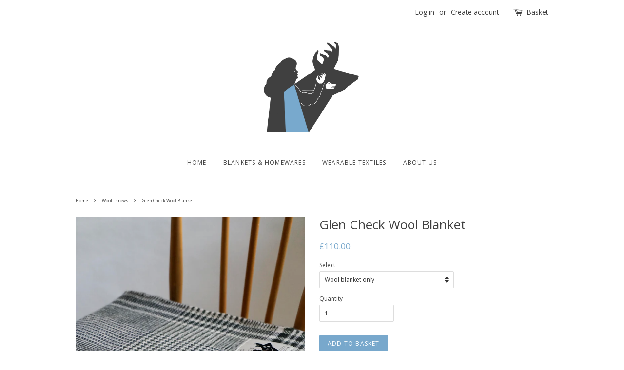

--- FILE ---
content_type: text/html; charset=utf-8
request_url: https://stagandbruce.co.uk/collections/wool-throws/products/glen-check-wool-blanket
body_size: 15928
content:
<!doctype html>
<!--[if lt IE 7]><html class="no-js lt-ie9 lt-ie8 lt-ie7" lang="en"> <![endif]-->
<!--[if IE 7]><html class="no-js lt-ie9 lt-ie8" lang="en"> <![endif]-->
<!--[if IE 8]><html class="no-js lt-ie9" lang="en"> <![endif]-->
<!--[if IE 9 ]><html class="ie9 no-js"> <![endif]-->
<!--[if (gt IE 9)|!(IE)]><!--> <html class="no-js"> <!--<![endif]-->
<head>

  <!-- Basic page needs ================================================== -->
  <meta charset="utf-8">
  <meta http-equiv="X-UA-Compatible" content="IE=edge,chrome=1">

  
  <link rel="shortcut icon" href="//stagandbruce.co.uk/cdn/shop/t/8/assets/favicon.png?v=170950062894361923561605955561" type="image/png" />
  

  <!-- Title and description ================================================== -->
  <title>
  Glamis Wool Blanket - a wool blanket designed in Scotland &ndash; Stag &amp; Bruce
  </title>

  
  <meta name="description" content="Pure New Wool blanket woven as a limited edition, from ethically sourced yarn. This sturdy, yet luxurious blanket is ideal for use at home or outdoors. Glamis is a pastel weft stripe of soft grey, pink, lavender and baby blue.">
  

  <!-- Social meta ================================================== -->
  

  <meta property="og:type" content="product">
  <meta property="og:title" content="Glen Check Wool Blanket">
  <meta property="og:url" content="https://stagandbruce.co.uk/products/glen-check-wool-blanket">
  
  <meta property="og:image" content="http://stagandbruce.co.uk/cdn/shop/files/KRW9308_grande.jpg?v=1701972409">
  <meta property="og:image:secure_url" content="https://stagandbruce.co.uk/cdn/shop/files/KRW9308_grande.jpg?v=1701972409">
  
  <meta property="og:image" content="http://stagandbruce.co.uk/cdn/shop/files/KRW9305_grande.jpg?v=1701972410">
  <meta property="og:image:secure_url" content="https://stagandbruce.co.uk/cdn/shop/files/KRW9305_grande.jpg?v=1701972410">
  
  <meta property="og:image" content="http://stagandbruce.co.uk/cdn/shop/files/KRW9254_grande.jpg?v=1701972409">
  <meta property="og:image:secure_url" content="https://stagandbruce.co.uk/cdn/shop/files/KRW9254_grande.jpg?v=1701972409">
  
  <meta property="og:price:amount" content="110.00">
  <meta property="og:price:currency" content="GBP">



  <meta property="og:description" content="Pure New Wool blanket woven as a limited edition, from ethically sourced yarn. This sturdy, yet luxurious blanket is ideal for use at home or outdoors. Glamis is a pastel weft stripe of soft grey, pink, lavender and baby blue.">


<meta property="og:site_name" content="Stag &amp; Bruce">


  <meta name="twitter:card" content="summary">



  <meta name="twitter:title" content="Glen Check Wool Blanket">
  <meta name="twitter:description" content="Woven in small batches from ethically sourced yarn. This sturdy, yet luxurious blanket is ideal for use at home or outdoors.
Glen Check is a development of the Shepherd&#39;s Plaid - this check originated">
  <meta name="twitter:image" content="https://stagandbruce.co.uk/cdn/shop/files/KRW9254_large.jpg?v=1701972409">
  <meta name="twitter:image:width" content="480">
  <meta name="twitter:image:height" content="480">



  <!-- Helpers ================================================== -->
  <link rel="canonical" href="https://stagandbruce.co.uk/products/glen-check-wool-blanket">
  <meta name="viewport" content="width=device-width,initial-scale=1">
  <meta name="theme-color" content="#78a8cc">

  <!-- CSS ================================================== -->
  <link href="//stagandbruce.co.uk/cdn/shop/t/8/assets/timber.scss.css?v=175651948761280134411674756029" rel="stylesheet" type="text/css" media="all" />
  <link href="//stagandbruce.co.uk/cdn/shop/t/8/assets/theme.scss.css?v=4693887411716173211674756029" rel="stylesheet" type="text/css" media="all" />

  
  
  
  <link href="//fonts.googleapis.com/css?family=Open+Sans:400,700" rel="stylesheet" type="text/css" media="all" />


  


  



  <!-- Header hook for plugins ================================================== -->
  <script>window.performance && window.performance.mark && window.performance.mark('shopify.content_for_header.start');</script><meta id="shopify-digital-wallet" name="shopify-digital-wallet" content="/14162360/digital_wallets/dialog">
<meta name="shopify-checkout-api-token" content="50899ecea9ec784102d3b98923cb9f38">
<link rel="alternate" type="application/json+oembed" href="https://stagandbruce.co.uk/products/glen-check-wool-blanket.oembed">
<script async="async" src="/checkouts/internal/preloads.js?locale=en-GB"></script>
<link rel="preconnect" href="https://shop.app" crossorigin="anonymous">
<script async="async" src="https://shop.app/checkouts/internal/preloads.js?locale=en-GB&shop_id=14162360" crossorigin="anonymous"></script>
<script id="apple-pay-shop-capabilities" type="application/json">{"shopId":14162360,"countryCode":"GB","currencyCode":"GBP","merchantCapabilities":["supports3DS"],"merchantId":"gid:\/\/shopify\/Shop\/14162360","merchantName":"Stag \u0026 Bruce","requiredBillingContactFields":["postalAddress","email"],"requiredShippingContactFields":["postalAddress","email"],"shippingType":"shipping","supportedNetworks":["visa","maestro","masterCard","amex","discover","elo"],"total":{"type":"pending","label":"Stag \u0026 Bruce","amount":"1.00"},"shopifyPaymentsEnabled":true,"supportsSubscriptions":true}</script>
<script id="shopify-features" type="application/json">{"accessToken":"50899ecea9ec784102d3b98923cb9f38","betas":["rich-media-storefront-analytics"],"domain":"stagandbruce.co.uk","predictiveSearch":true,"shopId":14162360,"locale":"en"}</script>
<script>var Shopify = Shopify || {};
Shopify.shop = "stagandbruce.myshopify.com";
Shopify.locale = "en";
Shopify.currency = {"active":"GBP","rate":"1.0"};
Shopify.country = "GB";
Shopify.theme = {"name":"Copy of Minimal theme - Hannah Version 21.11.20","id":116065534131,"schema_name":null,"schema_version":null,"theme_store_id":380,"role":"main"};
Shopify.theme.handle = "null";
Shopify.theme.style = {"id":null,"handle":null};
Shopify.cdnHost = "stagandbruce.co.uk/cdn";
Shopify.routes = Shopify.routes || {};
Shopify.routes.root = "/";</script>
<script type="module">!function(o){(o.Shopify=o.Shopify||{}).modules=!0}(window);</script>
<script>!function(o){function n(){var o=[];function n(){o.push(Array.prototype.slice.apply(arguments))}return n.q=o,n}var t=o.Shopify=o.Shopify||{};t.loadFeatures=n(),t.autoloadFeatures=n()}(window);</script>
<script>
  window.ShopifyPay = window.ShopifyPay || {};
  window.ShopifyPay.apiHost = "shop.app\/pay";
  window.ShopifyPay.redirectState = null;
</script>
<script id="shop-js-analytics" type="application/json">{"pageType":"product"}</script>
<script defer="defer" async type="module" src="//stagandbruce.co.uk/cdn/shopifycloud/shop-js/modules/v2/client.init-shop-cart-sync_BN7fPSNr.en.esm.js"></script>
<script defer="defer" async type="module" src="//stagandbruce.co.uk/cdn/shopifycloud/shop-js/modules/v2/chunk.common_Cbph3Kss.esm.js"></script>
<script defer="defer" async type="module" src="//stagandbruce.co.uk/cdn/shopifycloud/shop-js/modules/v2/chunk.modal_DKumMAJ1.esm.js"></script>
<script type="module">
  await import("//stagandbruce.co.uk/cdn/shopifycloud/shop-js/modules/v2/client.init-shop-cart-sync_BN7fPSNr.en.esm.js");
await import("//stagandbruce.co.uk/cdn/shopifycloud/shop-js/modules/v2/chunk.common_Cbph3Kss.esm.js");
await import("//stagandbruce.co.uk/cdn/shopifycloud/shop-js/modules/v2/chunk.modal_DKumMAJ1.esm.js");

  window.Shopify.SignInWithShop?.initShopCartSync?.({"fedCMEnabled":true,"windoidEnabled":true});

</script>
<script>
  window.Shopify = window.Shopify || {};
  if (!window.Shopify.featureAssets) window.Shopify.featureAssets = {};
  window.Shopify.featureAssets['shop-js'] = {"shop-cart-sync":["modules/v2/client.shop-cart-sync_CJVUk8Jm.en.esm.js","modules/v2/chunk.common_Cbph3Kss.esm.js","modules/v2/chunk.modal_DKumMAJ1.esm.js"],"init-fed-cm":["modules/v2/client.init-fed-cm_7Fvt41F4.en.esm.js","modules/v2/chunk.common_Cbph3Kss.esm.js","modules/v2/chunk.modal_DKumMAJ1.esm.js"],"init-shop-email-lookup-coordinator":["modules/v2/client.init-shop-email-lookup-coordinator_Cc088_bR.en.esm.js","modules/v2/chunk.common_Cbph3Kss.esm.js","modules/v2/chunk.modal_DKumMAJ1.esm.js"],"init-windoid":["modules/v2/client.init-windoid_hPopwJRj.en.esm.js","modules/v2/chunk.common_Cbph3Kss.esm.js","modules/v2/chunk.modal_DKumMAJ1.esm.js"],"shop-button":["modules/v2/client.shop-button_B0jaPSNF.en.esm.js","modules/v2/chunk.common_Cbph3Kss.esm.js","modules/v2/chunk.modal_DKumMAJ1.esm.js"],"shop-cash-offers":["modules/v2/client.shop-cash-offers_DPIskqss.en.esm.js","modules/v2/chunk.common_Cbph3Kss.esm.js","modules/v2/chunk.modal_DKumMAJ1.esm.js"],"shop-toast-manager":["modules/v2/client.shop-toast-manager_CK7RT69O.en.esm.js","modules/v2/chunk.common_Cbph3Kss.esm.js","modules/v2/chunk.modal_DKumMAJ1.esm.js"],"init-shop-cart-sync":["modules/v2/client.init-shop-cart-sync_BN7fPSNr.en.esm.js","modules/v2/chunk.common_Cbph3Kss.esm.js","modules/v2/chunk.modal_DKumMAJ1.esm.js"],"init-customer-accounts-sign-up":["modules/v2/client.init-customer-accounts-sign-up_CfPf4CXf.en.esm.js","modules/v2/client.shop-login-button_DeIztwXF.en.esm.js","modules/v2/chunk.common_Cbph3Kss.esm.js","modules/v2/chunk.modal_DKumMAJ1.esm.js"],"pay-button":["modules/v2/client.pay-button_CgIwFSYN.en.esm.js","modules/v2/chunk.common_Cbph3Kss.esm.js","modules/v2/chunk.modal_DKumMAJ1.esm.js"],"init-customer-accounts":["modules/v2/client.init-customer-accounts_DQ3x16JI.en.esm.js","modules/v2/client.shop-login-button_DeIztwXF.en.esm.js","modules/v2/chunk.common_Cbph3Kss.esm.js","modules/v2/chunk.modal_DKumMAJ1.esm.js"],"avatar":["modules/v2/client.avatar_BTnouDA3.en.esm.js"],"init-shop-for-new-customer-accounts":["modules/v2/client.init-shop-for-new-customer-accounts_CsZy_esa.en.esm.js","modules/v2/client.shop-login-button_DeIztwXF.en.esm.js","modules/v2/chunk.common_Cbph3Kss.esm.js","modules/v2/chunk.modal_DKumMAJ1.esm.js"],"shop-follow-button":["modules/v2/client.shop-follow-button_BRMJjgGd.en.esm.js","modules/v2/chunk.common_Cbph3Kss.esm.js","modules/v2/chunk.modal_DKumMAJ1.esm.js"],"checkout-modal":["modules/v2/client.checkout-modal_B9Drz_yf.en.esm.js","modules/v2/chunk.common_Cbph3Kss.esm.js","modules/v2/chunk.modal_DKumMAJ1.esm.js"],"shop-login-button":["modules/v2/client.shop-login-button_DeIztwXF.en.esm.js","modules/v2/chunk.common_Cbph3Kss.esm.js","modules/v2/chunk.modal_DKumMAJ1.esm.js"],"lead-capture":["modules/v2/client.lead-capture_DXYzFM3R.en.esm.js","modules/v2/chunk.common_Cbph3Kss.esm.js","modules/v2/chunk.modal_DKumMAJ1.esm.js"],"shop-login":["modules/v2/client.shop-login_CA5pJqmO.en.esm.js","modules/v2/chunk.common_Cbph3Kss.esm.js","modules/v2/chunk.modal_DKumMAJ1.esm.js"],"payment-terms":["modules/v2/client.payment-terms_BxzfvcZJ.en.esm.js","modules/v2/chunk.common_Cbph3Kss.esm.js","modules/v2/chunk.modal_DKumMAJ1.esm.js"]};
</script>
<script>(function() {
  var isLoaded = false;
  function asyncLoad() {
    if (isLoaded) return;
    isLoaded = true;
    var urls = ["https:\/\/popup4.lifterpopup.com\/js\/modal.js?shop=stagandbruce.myshopify.com","https:\/\/chimpstatic.com\/mcjs-connected\/js\/users\/90f124ae8a8c8817d7ba2272e\/59a57fe99d1e1efdca8d7674e.js?shop=stagandbruce.myshopify.com","\/\/cdn.shopify.com\/s\/files\/1\/0875\/2064\/files\/easyslide.js?shop=stagandbruce.myshopify.com"];
    for (var i = 0; i < urls.length; i++) {
      var s = document.createElement('script');
      s.type = 'text/javascript';
      s.async = true;
      s.src = urls[i];
      var x = document.getElementsByTagName('script')[0];
      x.parentNode.insertBefore(s, x);
    }
  };
  if(window.attachEvent) {
    window.attachEvent('onload', asyncLoad);
  } else {
    window.addEventListener('load', asyncLoad, false);
  }
})();</script>
<script id="__st">var __st={"a":14162360,"offset":0,"reqid":"d8ad94a7-476f-4564-a023-fdb84bf96cec-1769776550","pageurl":"stagandbruce.co.uk\/collections\/wool-throws\/products\/glen-check-wool-blanket","u":"93c296cda94d","p":"product","rtyp":"product","rid":7578438959283};</script>
<script>window.ShopifyPaypalV4VisibilityTracking = true;</script>
<script id="captcha-bootstrap">!function(){'use strict';const t='contact',e='account',n='new_comment',o=[[t,t],['blogs',n],['comments',n],[t,'customer']],c=[[e,'customer_login'],[e,'guest_login'],[e,'recover_customer_password'],[e,'create_customer']],r=t=>t.map((([t,e])=>`form[action*='/${t}']:not([data-nocaptcha='true']) input[name='form_type'][value='${e}']`)).join(','),a=t=>()=>t?[...document.querySelectorAll(t)].map((t=>t.form)):[];function s(){const t=[...o],e=r(t);return a(e)}const i='password',u='form_key',d=['recaptcha-v3-token','g-recaptcha-response','h-captcha-response',i],f=()=>{try{return window.sessionStorage}catch{return}},m='__shopify_v',_=t=>t.elements[u];function p(t,e,n=!1){try{const o=window.sessionStorage,c=JSON.parse(o.getItem(e)),{data:r}=function(t){const{data:e,action:n}=t;return t[m]||n?{data:e,action:n}:{data:t,action:n}}(c);for(const[e,n]of Object.entries(r))t.elements[e]&&(t.elements[e].value=n);n&&o.removeItem(e)}catch(o){console.error('form repopulation failed',{error:o})}}const l='form_type',E='cptcha';function T(t){t.dataset[E]=!0}const w=window,h=w.document,L='Shopify',v='ce_forms',y='captcha';let A=!1;((t,e)=>{const n=(g='f06e6c50-85a8-45c8-87d0-21a2b65856fe',I='https://cdn.shopify.com/shopifycloud/storefront-forms-hcaptcha/ce_storefront_forms_captcha_hcaptcha.v1.5.2.iife.js',D={infoText:'Protected by hCaptcha',privacyText:'Privacy',termsText:'Terms'},(t,e,n)=>{const o=w[L][v],c=o.bindForm;if(c)return c(t,g,e,D).then(n);var r;o.q.push([[t,g,e,D],n]),r=I,A||(h.body.append(Object.assign(h.createElement('script'),{id:'captcha-provider',async:!0,src:r})),A=!0)});var g,I,D;w[L]=w[L]||{},w[L][v]=w[L][v]||{},w[L][v].q=[],w[L][y]=w[L][y]||{},w[L][y].protect=function(t,e){n(t,void 0,e),T(t)},Object.freeze(w[L][y]),function(t,e,n,w,h,L){const[v,y,A,g]=function(t,e,n){const i=e?o:[],u=t?c:[],d=[...i,...u],f=r(d),m=r(i),_=r(d.filter((([t,e])=>n.includes(e))));return[a(f),a(m),a(_),s()]}(w,h,L),I=t=>{const e=t.target;return e instanceof HTMLFormElement?e:e&&e.form},D=t=>v().includes(t);t.addEventListener('submit',(t=>{const e=I(t);if(!e)return;const n=D(e)&&!e.dataset.hcaptchaBound&&!e.dataset.recaptchaBound,o=_(e),c=g().includes(e)&&(!o||!o.value);(n||c)&&t.preventDefault(),c&&!n&&(function(t){try{if(!f())return;!function(t){const e=f();if(!e)return;const n=_(t);if(!n)return;const o=n.value;o&&e.removeItem(o)}(t);const e=Array.from(Array(32),(()=>Math.random().toString(36)[2])).join('');!function(t,e){_(t)||t.append(Object.assign(document.createElement('input'),{type:'hidden',name:u})),t.elements[u].value=e}(t,e),function(t,e){const n=f();if(!n)return;const o=[...t.querySelectorAll(`input[type='${i}']`)].map((({name:t})=>t)),c=[...d,...o],r={};for(const[a,s]of new FormData(t).entries())c.includes(a)||(r[a]=s);n.setItem(e,JSON.stringify({[m]:1,action:t.action,data:r}))}(t,e)}catch(e){console.error('failed to persist form',e)}}(e),e.submit())}));const S=(t,e)=>{t&&!t.dataset[E]&&(n(t,e.some((e=>e===t))),T(t))};for(const o of['focusin','change'])t.addEventListener(o,(t=>{const e=I(t);D(e)&&S(e,y())}));const B=e.get('form_key'),M=e.get(l),P=B&&M;t.addEventListener('DOMContentLoaded',(()=>{const t=y();if(P)for(const e of t)e.elements[l].value===M&&p(e,B);[...new Set([...A(),...v().filter((t=>'true'===t.dataset.shopifyCaptcha))])].forEach((e=>S(e,t)))}))}(h,new URLSearchParams(w.location.search),n,t,e,['guest_login'])})(!0,!0)}();</script>
<script integrity="sha256-4kQ18oKyAcykRKYeNunJcIwy7WH5gtpwJnB7kiuLZ1E=" data-source-attribution="shopify.loadfeatures" defer="defer" src="//stagandbruce.co.uk/cdn/shopifycloud/storefront/assets/storefront/load_feature-a0a9edcb.js" crossorigin="anonymous"></script>
<script crossorigin="anonymous" defer="defer" src="//stagandbruce.co.uk/cdn/shopifycloud/storefront/assets/shopify_pay/storefront-65b4c6d7.js?v=20250812"></script>
<script data-source-attribution="shopify.dynamic_checkout.dynamic.init">var Shopify=Shopify||{};Shopify.PaymentButton=Shopify.PaymentButton||{isStorefrontPortableWallets:!0,init:function(){window.Shopify.PaymentButton.init=function(){};var t=document.createElement("script");t.src="https://stagandbruce.co.uk/cdn/shopifycloud/portable-wallets/latest/portable-wallets.en.js",t.type="module",document.head.appendChild(t)}};
</script>
<script data-source-attribution="shopify.dynamic_checkout.buyer_consent">
  function portableWalletsHideBuyerConsent(e){var t=document.getElementById("shopify-buyer-consent"),n=document.getElementById("shopify-subscription-policy-button");t&&n&&(t.classList.add("hidden"),t.setAttribute("aria-hidden","true"),n.removeEventListener("click",e))}function portableWalletsShowBuyerConsent(e){var t=document.getElementById("shopify-buyer-consent"),n=document.getElementById("shopify-subscription-policy-button");t&&n&&(t.classList.remove("hidden"),t.removeAttribute("aria-hidden"),n.addEventListener("click",e))}window.Shopify?.PaymentButton&&(window.Shopify.PaymentButton.hideBuyerConsent=portableWalletsHideBuyerConsent,window.Shopify.PaymentButton.showBuyerConsent=portableWalletsShowBuyerConsent);
</script>
<script data-source-attribution="shopify.dynamic_checkout.cart.bootstrap">document.addEventListener("DOMContentLoaded",(function(){function t(){return document.querySelector("shopify-accelerated-checkout-cart, shopify-accelerated-checkout")}if(t())Shopify.PaymentButton.init();else{new MutationObserver((function(e,n){t()&&(Shopify.PaymentButton.init(),n.disconnect())})).observe(document.body,{childList:!0,subtree:!0})}}));
</script>
<link id="shopify-accelerated-checkout-styles" rel="stylesheet" media="screen" href="https://stagandbruce.co.uk/cdn/shopifycloud/portable-wallets/latest/accelerated-checkout-backwards-compat.css" crossorigin="anonymous">
<style id="shopify-accelerated-checkout-cart">
        #shopify-buyer-consent {
  margin-top: 1em;
  display: inline-block;
  width: 100%;
}

#shopify-buyer-consent.hidden {
  display: none;
}

#shopify-subscription-policy-button {
  background: none;
  border: none;
  padding: 0;
  text-decoration: underline;
  font-size: inherit;
  cursor: pointer;
}

#shopify-subscription-policy-button::before {
  box-shadow: none;
}

      </style>

<script>window.performance && window.performance.mark && window.performance.mark('shopify.content_for_header.end');</script>

  

<!--[if lt IE 9]>
<script src="//cdnjs.cloudflare.com/ajax/libs/html5shiv/3.7.2/html5shiv.min.js" type="text/javascript"></script>
<script src="//stagandbruce.co.uk/cdn/shop/t/8/assets/respond.min.js?v=52248677837542619231605955571" type="text/javascript"></script>
<link href="//stagandbruce.co.uk/cdn/shop/t/8/assets/respond-proxy.html" id="respond-proxy" rel="respond-proxy" />
<link href="//stagandbruce.co.uk/search?q=d1dd4112798307752f152f62efb442bc" id="respond-redirect" rel="respond-redirect" />
<script src="//stagandbruce.co.uk/search?q=d1dd4112798307752f152f62efb442bc" type="text/javascript"></script>
<![endif]-->



  <script src="//ajax.googleapis.com/ajax/libs/jquery/1.11.0/jquery.min.js" type="text/javascript"></script>
  <script src="//stagandbruce.co.uk/cdn/shop/t/8/assets/modernizr.min.js?v=26620055551102246001605955568" type="text/javascript"></script>

  
  

<link href="https://monorail-edge.shopifysvc.com" rel="dns-prefetch">
<script>(function(){if ("sendBeacon" in navigator && "performance" in window) {try {var session_token_from_headers = performance.getEntriesByType('navigation')[0].serverTiming.find(x => x.name == '_s').description;} catch {var session_token_from_headers = undefined;}var session_cookie_matches = document.cookie.match(/_shopify_s=([^;]*)/);var session_token_from_cookie = session_cookie_matches && session_cookie_matches.length === 2 ? session_cookie_matches[1] : "";var session_token = session_token_from_headers || session_token_from_cookie || "";function handle_abandonment_event(e) {var entries = performance.getEntries().filter(function(entry) {return /monorail-edge.shopifysvc.com/.test(entry.name);});if (!window.abandonment_tracked && entries.length === 0) {window.abandonment_tracked = true;var currentMs = Date.now();var navigation_start = performance.timing.navigationStart;var payload = {shop_id: 14162360,url: window.location.href,navigation_start,duration: currentMs - navigation_start,session_token,page_type: "product"};window.navigator.sendBeacon("https://monorail-edge.shopifysvc.com/v1/produce", JSON.stringify({schema_id: "online_store_buyer_site_abandonment/1.1",payload: payload,metadata: {event_created_at_ms: currentMs,event_sent_at_ms: currentMs}}));}}window.addEventListener('pagehide', handle_abandonment_event);}}());</script>
<script id="web-pixels-manager-setup">(function e(e,d,r,n,o){if(void 0===o&&(o={}),!Boolean(null===(a=null===(i=window.Shopify)||void 0===i?void 0:i.analytics)||void 0===a?void 0:a.replayQueue)){var i,a;window.Shopify=window.Shopify||{};var t=window.Shopify;t.analytics=t.analytics||{};var s=t.analytics;s.replayQueue=[],s.publish=function(e,d,r){return s.replayQueue.push([e,d,r]),!0};try{self.performance.mark("wpm:start")}catch(e){}var l=function(){var e={modern:/Edge?\/(1{2}[4-9]|1[2-9]\d|[2-9]\d{2}|\d{4,})\.\d+(\.\d+|)|Firefox\/(1{2}[4-9]|1[2-9]\d|[2-9]\d{2}|\d{4,})\.\d+(\.\d+|)|Chrom(ium|e)\/(9{2}|\d{3,})\.\d+(\.\d+|)|(Maci|X1{2}).+ Version\/(15\.\d+|(1[6-9]|[2-9]\d|\d{3,})\.\d+)([,.]\d+|)( \(\w+\)|)( Mobile\/\w+|) Safari\/|Chrome.+OPR\/(9{2}|\d{3,})\.\d+\.\d+|(CPU[ +]OS|iPhone[ +]OS|CPU[ +]iPhone|CPU IPhone OS|CPU iPad OS)[ +]+(15[._]\d+|(1[6-9]|[2-9]\d|\d{3,})[._]\d+)([._]\d+|)|Android:?[ /-](13[3-9]|1[4-9]\d|[2-9]\d{2}|\d{4,})(\.\d+|)(\.\d+|)|Android.+Firefox\/(13[5-9]|1[4-9]\d|[2-9]\d{2}|\d{4,})\.\d+(\.\d+|)|Android.+Chrom(ium|e)\/(13[3-9]|1[4-9]\d|[2-9]\d{2}|\d{4,})\.\d+(\.\d+|)|SamsungBrowser\/([2-9]\d|\d{3,})\.\d+/,legacy:/Edge?\/(1[6-9]|[2-9]\d|\d{3,})\.\d+(\.\d+|)|Firefox\/(5[4-9]|[6-9]\d|\d{3,})\.\d+(\.\d+|)|Chrom(ium|e)\/(5[1-9]|[6-9]\d|\d{3,})\.\d+(\.\d+|)([\d.]+$|.*Safari\/(?![\d.]+ Edge\/[\d.]+$))|(Maci|X1{2}).+ Version\/(10\.\d+|(1[1-9]|[2-9]\d|\d{3,})\.\d+)([,.]\d+|)( \(\w+\)|)( Mobile\/\w+|) Safari\/|Chrome.+OPR\/(3[89]|[4-9]\d|\d{3,})\.\d+\.\d+|(CPU[ +]OS|iPhone[ +]OS|CPU[ +]iPhone|CPU IPhone OS|CPU iPad OS)[ +]+(10[._]\d+|(1[1-9]|[2-9]\d|\d{3,})[._]\d+)([._]\d+|)|Android:?[ /-](13[3-9]|1[4-9]\d|[2-9]\d{2}|\d{4,})(\.\d+|)(\.\d+|)|Mobile Safari.+OPR\/([89]\d|\d{3,})\.\d+\.\d+|Android.+Firefox\/(13[5-9]|1[4-9]\d|[2-9]\d{2}|\d{4,})\.\d+(\.\d+|)|Android.+Chrom(ium|e)\/(13[3-9]|1[4-9]\d|[2-9]\d{2}|\d{4,})\.\d+(\.\d+|)|Android.+(UC? ?Browser|UCWEB|U3)[ /]?(15\.([5-9]|\d{2,})|(1[6-9]|[2-9]\d|\d{3,})\.\d+)\.\d+|SamsungBrowser\/(5\.\d+|([6-9]|\d{2,})\.\d+)|Android.+MQ{2}Browser\/(14(\.(9|\d{2,})|)|(1[5-9]|[2-9]\d|\d{3,})(\.\d+|))(\.\d+|)|K[Aa][Ii]OS\/(3\.\d+|([4-9]|\d{2,})\.\d+)(\.\d+|)/},d=e.modern,r=e.legacy,n=navigator.userAgent;return n.match(d)?"modern":n.match(r)?"legacy":"unknown"}(),u="modern"===l?"modern":"legacy",c=(null!=n?n:{modern:"",legacy:""})[u],f=function(e){return[e.baseUrl,"/wpm","/b",e.hashVersion,"modern"===e.buildTarget?"m":"l",".js"].join("")}({baseUrl:d,hashVersion:r,buildTarget:u}),m=function(e){var d=e.version,r=e.bundleTarget,n=e.surface,o=e.pageUrl,i=e.monorailEndpoint;return{emit:function(e){var a=e.status,t=e.errorMsg,s=(new Date).getTime(),l=JSON.stringify({metadata:{event_sent_at_ms:s},events:[{schema_id:"web_pixels_manager_load/3.1",payload:{version:d,bundle_target:r,page_url:o,status:a,surface:n,error_msg:t},metadata:{event_created_at_ms:s}}]});if(!i)return console&&console.warn&&console.warn("[Web Pixels Manager] No Monorail endpoint provided, skipping logging."),!1;try{return self.navigator.sendBeacon.bind(self.navigator)(i,l)}catch(e){}var u=new XMLHttpRequest;try{return u.open("POST",i,!0),u.setRequestHeader("Content-Type","text/plain"),u.send(l),!0}catch(e){return console&&console.warn&&console.warn("[Web Pixels Manager] Got an unhandled error while logging to Monorail."),!1}}}}({version:r,bundleTarget:l,surface:e.surface,pageUrl:self.location.href,monorailEndpoint:e.monorailEndpoint});try{o.browserTarget=l,function(e){var d=e.src,r=e.async,n=void 0===r||r,o=e.onload,i=e.onerror,a=e.sri,t=e.scriptDataAttributes,s=void 0===t?{}:t,l=document.createElement("script"),u=document.querySelector("head"),c=document.querySelector("body");if(l.async=n,l.src=d,a&&(l.integrity=a,l.crossOrigin="anonymous"),s)for(var f in s)if(Object.prototype.hasOwnProperty.call(s,f))try{l.dataset[f]=s[f]}catch(e){}if(o&&l.addEventListener("load",o),i&&l.addEventListener("error",i),u)u.appendChild(l);else{if(!c)throw new Error("Did not find a head or body element to append the script");c.appendChild(l)}}({src:f,async:!0,onload:function(){if(!function(){var e,d;return Boolean(null===(d=null===(e=window.Shopify)||void 0===e?void 0:e.analytics)||void 0===d?void 0:d.initialized)}()){var d=window.webPixelsManager.init(e)||void 0;if(d){var r=window.Shopify.analytics;r.replayQueue.forEach((function(e){var r=e[0],n=e[1],o=e[2];d.publishCustomEvent(r,n,o)})),r.replayQueue=[],r.publish=d.publishCustomEvent,r.visitor=d.visitor,r.initialized=!0}}},onerror:function(){return m.emit({status:"failed",errorMsg:"".concat(f," has failed to load")})},sri:function(e){var d=/^sha384-[A-Za-z0-9+/=]+$/;return"string"==typeof e&&d.test(e)}(c)?c:"",scriptDataAttributes:o}),m.emit({status:"loading"})}catch(e){m.emit({status:"failed",errorMsg:(null==e?void 0:e.message)||"Unknown error"})}}})({shopId: 14162360,storefrontBaseUrl: "https://stagandbruce.co.uk",extensionsBaseUrl: "https://extensions.shopifycdn.com/cdn/shopifycloud/web-pixels-manager",monorailEndpoint: "https://monorail-edge.shopifysvc.com/unstable/produce_batch",surface: "storefront-renderer",enabledBetaFlags: ["2dca8a86"],webPixelsConfigList: [{"id":"195821950","eventPayloadVersion":"v1","runtimeContext":"LAX","scriptVersion":"1","type":"CUSTOM","privacyPurposes":["ANALYTICS"],"name":"Google Analytics tag (migrated)"},{"id":"shopify-app-pixel","configuration":"{}","eventPayloadVersion":"v1","runtimeContext":"STRICT","scriptVersion":"0450","apiClientId":"shopify-pixel","type":"APP","privacyPurposes":["ANALYTICS","MARKETING"]},{"id":"shopify-custom-pixel","eventPayloadVersion":"v1","runtimeContext":"LAX","scriptVersion":"0450","apiClientId":"shopify-pixel","type":"CUSTOM","privacyPurposes":["ANALYTICS","MARKETING"]}],isMerchantRequest: false,initData: {"shop":{"name":"Stag \u0026 Bruce","paymentSettings":{"currencyCode":"GBP"},"myshopifyDomain":"stagandbruce.myshopify.com","countryCode":"GB","storefrontUrl":"https:\/\/stagandbruce.co.uk"},"customer":null,"cart":null,"checkout":null,"productVariants":[{"price":{"amount":110.0,"currencyCode":"GBP"},"product":{"title":"Glen Check Wool Blanket","vendor":"stagandbruce","id":"7578438959283","untranslatedTitle":"Glen Check Wool Blanket","url":"\/products\/glen-check-wool-blanket","type":"Throws"},"id":"42880287965363","image":{"src":"\/\/stagandbruce.co.uk\/cdn\/shop\/files\/KRW9254.jpg?v=1701972409"},"sku":null,"title":"Wool blanket only","untranslatedTitle":"Wool blanket only"},{"price":{"amount":140.0,"currencyCode":"GBP"},"product":{"title":"Glen Check Wool Blanket","vendor":"stagandbruce","id":"7578438959283","untranslatedTitle":"Glen Check Wool Blanket","url":"\/products\/glen-check-wool-blanket","type":"Throws"},"id":"42880287998131","image":{"src":"\/\/stagandbruce.co.uk\/cdn\/shop\/files\/KRW9254.jpg?v=1701972409"},"sku":null,"title":"Wool blanket with tan leather picnic strap","untranslatedTitle":"Wool blanket with tan leather picnic strap"},{"price":{"amount":140.0,"currencyCode":"GBP"},"product":{"title":"Glen Check Wool Blanket","vendor":"stagandbruce","id":"7578438959283","untranslatedTitle":"Glen Check Wool Blanket","url":"\/products\/glen-check-wool-blanket","type":"Throws"},"id":"42880288030899","image":{"src":"\/\/stagandbruce.co.uk\/cdn\/shop\/files\/KRW9254.jpg?v=1701972409"},"sku":null,"title":"Wool blanket with red leather picnic strap","untranslatedTitle":"Wool blanket with red leather picnic strap"},{"price":{"amount":140.0,"currencyCode":"GBP"},"product":{"title":"Glen Check Wool Blanket","vendor":"stagandbruce","id":"7578438959283","untranslatedTitle":"Glen Check Wool Blanket","url":"\/products\/glen-check-wool-blanket","type":"Throws"},"id":"42880288063667","image":{"src":"\/\/stagandbruce.co.uk\/cdn\/shop\/files\/KRW9254.jpg?v=1701972409"},"sku":null,"title":"Wool throw with blue leather picnic strap","untranslatedTitle":"Wool throw with blue leather picnic strap"}],"purchasingCompany":null},},"https://stagandbruce.co.uk/cdn","1d2a099fw23dfb22ep557258f5m7a2edbae",{"modern":"","legacy":""},{"shopId":"14162360","storefrontBaseUrl":"https:\/\/stagandbruce.co.uk","extensionBaseUrl":"https:\/\/extensions.shopifycdn.com\/cdn\/shopifycloud\/web-pixels-manager","surface":"storefront-renderer","enabledBetaFlags":"[\"2dca8a86\"]","isMerchantRequest":"false","hashVersion":"1d2a099fw23dfb22ep557258f5m7a2edbae","publish":"custom","events":"[[\"page_viewed\",{}],[\"product_viewed\",{\"productVariant\":{\"price\":{\"amount\":110.0,\"currencyCode\":\"GBP\"},\"product\":{\"title\":\"Glen Check Wool Blanket\",\"vendor\":\"stagandbruce\",\"id\":\"7578438959283\",\"untranslatedTitle\":\"Glen Check Wool Blanket\",\"url\":\"\/products\/glen-check-wool-blanket\",\"type\":\"Throws\"},\"id\":\"42880287965363\",\"image\":{\"src\":\"\/\/stagandbruce.co.uk\/cdn\/shop\/files\/KRW9254.jpg?v=1701972409\"},\"sku\":null,\"title\":\"Wool blanket only\",\"untranslatedTitle\":\"Wool blanket only\"}}]]"});</script><script>
  window.ShopifyAnalytics = window.ShopifyAnalytics || {};
  window.ShopifyAnalytics.meta = window.ShopifyAnalytics.meta || {};
  window.ShopifyAnalytics.meta.currency = 'GBP';
  var meta = {"product":{"id":7578438959283,"gid":"gid:\/\/shopify\/Product\/7578438959283","vendor":"stagandbruce","type":"Throws","handle":"glen-check-wool-blanket","variants":[{"id":42880287965363,"price":11000,"name":"Glen Check Wool Blanket - Wool blanket only","public_title":"Wool blanket only","sku":null},{"id":42880287998131,"price":14000,"name":"Glen Check Wool Blanket - Wool blanket with tan leather picnic strap","public_title":"Wool blanket with tan leather picnic strap","sku":null},{"id":42880288030899,"price":14000,"name":"Glen Check Wool Blanket - Wool blanket with red leather picnic strap","public_title":"Wool blanket with red leather picnic strap","sku":null},{"id":42880288063667,"price":14000,"name":"Glen Check Wool Blanket - Wool throw with blue leather picnic strap","public_title":"Wool throw with blue leather picnic strap","sku":null}],"remote":false},"page":{"pageType":"product","resourceType":"product","resourceId":7578438959283,"requestId":"d8ad94a7-476f-4564-a023-fdb84bf96cec-1769776550"}};
  for (var attr in meta) {
    window.ShopifyAnalytics.meta[attr] = meta[attr];
  }
</script>
<script class="analytics">
  (function () {
    var customDocumentWrite = function(content) {
      var jquery = null;

      if (window.jQuery) {
        jquery = window.jQuery;
      } else if (window.Checkout && window.Checkout.$) {
        jquery = window.Checkout.$;
      }

      if (jquery) {
        jquery('body').append(content);
      }
    };

    var hasLoggedConversion = function(token) {
      if (token) {
        return document.cookie.indexOf('loggedConversion=' + token) !== -1;
      }
      return false;
    }

    var setCookieIfConversion = function(token) {
      if (token) {
        var twoMonthsFromNow = new Date(Date.now());
        twoMonthsFromNow.setMonth(twoMonthsFromNow.getMonth() + 2);

        document.cookie = 'loggedConversion=' + token + '; expires=' + twoMonthsFromNow;
      }
    }

    var trekkie = window.ShopifyAnalytics.lib = window.trekkie = window.trekkie || [];
    if (trekkie.integrations) {
      return;
    }
    trekkie.methods = [
      'identify',
      'page',
      'ready',
      'track',
      'trackForm',
      'trackLink'
    ];
    trekkie.factory = function(method) {
      return function() {
        var args = Array.prototype.slice.call(arguments);
        args.unshift(method);
        trekkie.push(args);
        return trekkie;
      };
    };
    for (var i = 0; i < trekkie.methods.length; i++) {
      var key = trekkie.methods[i];
      trekkie[key] = trekkie.factory(key);
    }
    trekkie.load = function(config) {
      trekkie.config = config || {};
      trekkie.config.initialDocumentCookie = document.cookie;
      var first = document.getElementsByTagName('script')[0];
      var script = document.createElement('script');
      script.type = 'text/javascript';
      script.onerror = function(e) {
        var scriptFallback = document.createElement('script');
        scriptFallback.type = 'text/javascript';
        scriptFallback.onerror = function(error) {
                var Monorail = {
      produce: function produce(monorailDomain, schemaId, payload) {
        var currentMs = new Date().getTime();
        var event = {
          schema_id: schemaId,
          payload: payload,
          metadata: {
            event_created_at_ms: currentMs,
            event_sent_at_ms: currentMs
          }
        };
        return Monorail.sendRequest("https://" + monorailDomain + "/v1/produce", JSON.stringify(event));
      },
      sendRequest: function sendRequest(endpointUrl, payload) {
        // Try the sendBeacon API
        if (window && window.navigator && typeof window.navigator.sendBeacon === 'function' && typeof window.Blob === 'function' && !Monorail.isIos12()) {
          var blobData = new window.Blob([payload], {
            type: 'text/plain'
          });

          if (window.navigator.sendBeacon(endpointUrl, blobData)) {
            return true;
          } // sendBeacon was not successful

        } // XHR beacon

        var xhr = new XMLHttpRequest();

        try {
          xhr.open('POST', endpointUrl);
          xhr.setRequestHeader('Content-Type', 'text/plain');
          xhr.send(payload);
        } catch (e) {
          console.log(e);
        }

        return false;
      },
      isIos12: function isIos12() {
        return window.navigator.userAgent.lastIndexOf('iPhone; CPU iPhone OS 12_') !== -1 || window.navigator.userAgent.lastIndexOf('iPad; CPU OS 12_') !== -1;
      }
    };
    Monorail.produce('monorail-edge.shopifysvc.com',
      'trekkie_storefront_load_errors/1.1',
      {shop_id: 14162360,
      theme_id: 116065534131,
      app_name: "storefront",
      context_url: window.location.href,
      source_url: "//stagandbruce.co.uk/cdn/s/trekkie.storefront.c59ea00e0474b293ae6629561379568a2d7c4bba.min.js"});

        };
        scriptFallback.async = true;
        scriptFallback.src = '//stagandbruce.co.uk/cdn/s/trekkie.storefront.c59ea00e0474b293ae6629561379568a2d7c4bba.min.js';
        first.parentNode.insertBefore(scriptFallback, first);
      };
      script.async = true;
      script.src = '//stagandbruce.co.uk/cdn/s/trekkie.storefront.c59ea00e0474b293ae6629561379568a2d7c4bba.min.js';
      first.parentNode.insertBefore(script, first);
    };
    trekkie.load(
      {"Trekkie":{"appName":"storefront","development":false,"defaultAttributes":{"shopId":14162360,"isMerchantRequest":null,"themeId":116065534131,"themeCityHash":"16839086345594379758","contentLanguage":"en","currency":"GBP","eventMetadataId":"0f6daf75-8109-42ca-8613-7d374d4396b7"},"isServerSideCookieWritingEnabled":true,"monorailRegion":"shop_domain","enabledBetaFlags":["65f19447","b5387b81"]},"Session Attribution":{},"S2S":{"facebookCapiEnabled":false,"source":"trekkie-storefront-renderer","apiClientId":580111}}
    );

    var loaded = false;
    trekkie.ready(function() {
      if (loaded) return;
      loaded = true;

      window.ShopifyAnalytics.lib = window.trekkie;

      var originalDocumentWrite = document.write;
      document.write = customDocumentWrite;
      try { window.ShopifyAnalytics.merchantGoogleAnalytics.call(this); } catch(error) {};
      document.write = originalDocumentWrite;

      window.ShopifyAnalytics.lib.page(null,{"pageType":"product","resourceType":"product","resourceId":7578438959283,"requestId":"d8ad94a7-476f-4564-a023-fdb84bf96cec-1769776550","shopifyEmitted":true});

      var match = window.location.pathname.match(/checkouts\/(.+)\/(thank_you|post_purchase)/)
      var token = match? match[1]: undefined;
      if (!hasLoggedConversion(token)) {
        setCookieIfConversion(token);
        window.ShopifyAnalytics.lib.track("Viewed Product",{"currency":"GBP","variantId":42880287965363,"productId":7578438959283,"productGid":"gid:\/\/shopify\/Product\/7578438959283","name":"Glen Check Wool Blanket - Wool blanket only","price":"110.00","sku":null,"brand":"stagandbruce","variant":"Wool blanket only","category":"Throws","nonInteraction":true,"remote":false},undefined,undefined,{"shopifyEmitted":true});
      window.ShopifyAnalytics.lib.track("monorail:\/\/trekkie_storefront_viewed_product\/1.1",{"currency":"GBP","variantId":42880287965363,"productId":7578438959283,"productGid":"gid:\/\/shopify\/Product\/7578438959283","name":"Glen Check Wool Blanket - Wool blanket only","price":"110.00","sku":null,"brand":"stagandbruce","variant":"Wool blanket only","category":"Throws","nonInteraction":true,"remote":false,"referer":"https:\/\/stagandbruce.co.uk\/collections\/wool-throws\/products\/glen-check-wool-blanket"});
      }
    });


        var eventsListenerScript = document.createElement('script');
        eventsListenerScript.async = true;
        eventsListenerScript.src = "//stagandbruce.co.uk/cdn/shopifycloud/storefront/assets/shop_events_listener-3da45d37.js";
        document.getElementsByTagName('head')[0].appendChild(eventsListenerScript);

})();</script>
  <script>
  if (!window.ga || (window.ga && typeof window.ga !== 'function')) {
    window.ga = function ga() {
      (window.ga.q = window.ga.q || []).push(arguments);
      if (window.Shopify && window.Shopify.analytics && typeof window.Shopify.analytics.publish === 'function') {
        window.Shopify.analytics.publish("ga_stub_called", {}, {sendTo: "google_osp_migration"});
      }
      console.error("Shopify's Google Analytics stub called with:", Array.from(arguments), "\nSee https://help.shopify.com/manual/promoting-marketing/pixels/pixel-migration#google for more information.");
    };
    if (window.Shopify && window.Shopify.analytics && typeof window.Shopify.analytics.publish === 'function') {
      window.Shopify.analytics.publish("ga_stub_initialized", {}, {sendTo: "google_osp_migration"});
    }
  }
</script>
<script
  defer
  src="https://stagandbruce.co.uk/cdn/shopifycloud/perf-kit/shopify-perf-kit-3.1.0.min.js"
  data-application="storefront-renderer"
  data-shop-id="14162360"
  data-render-region="gcp-us-east1"
  data-page-type="product"
  data-theme-instance-id="116065534131"
  data-theme-name=""
  data-theme-version=""
  data-monorail-region="shop_domain"
  data-resource-timing-sampling-rate="10"
  data-shs="true"
  data-shs-beacon="true"
  data-shs-export-with-fetch="true"
  data-shs-logs-sample-rate="1"
  data-shs-beacon-endpoint="https://stagandbruce.co.uk/api/collect"
></script>
</head>

<body id="glamis-wool-blanket-a-wool-blanket-designed-in-scotland" class="template-product" >

  <div class="header-bar">
  <div class="wrapper medium-down--hide">
    <div class="post-large--display-table">

      

      <div class="header-bar__right post-large--display-table-cell">

        
          <ul class="header-bar__module header-bar__module--list">
            
              <li>
                <a href="https://stagandbruce.co.uk/customer_authentication/redirect?locale=en&amp;region_country=GB" id="customer_login_link">Log in</a>
              </li>
              <li>or</li>
              <li>
                <a href="https://shopify.com/14162360/account?locale=en" id="customer_register_link">Create account</a>
              </li>  
            
          </ul>
        

        <div class="header-bar__module">
          <span class="header-bar__sep" aria-hidden="true"></span>
          <a href="/cart" class="cart-page-link">
            <span class="icon icon-cart header-bar__cart-icon" aria-hidden="true"></span>
          </a>
        </div>

        <div class="header-bar__module">
          <a href="/cart" class="cart-page-link">
            Basket
            <span class="cart-count header-bar__cart-count hidden-count">0</span>
          </a>
        </div>

        

      </div>
    </div>
  </div>
  <div class="wrapper post-large--hide">
    <button type="button" class="mobile-nav-trigger" id="MobileNavTrigger">
      <span class="icon icon-hamburger" aria-hidden="true"></span>
      Menu
    </button>
    <a href="/cart" class="cart-page-link mobile-cart-page-link">
      <span class="icon icon-cart header-bar__cart-icon" aria-hidden="true"></span>
      Basket <span class="cart-count hidden-count">0</span>
    </a>
  </div>
  <ul id="MobileNav" class="mobile-nav post-large--hide">
  
  
  
  <li class="mobile-nav__link" aria-haspopup="true">
    
      <a href="/" class="mobile-nav">
        Home
      </a>
    
  </li>
  
  
  <li class="mobile-nav__link" aria-haspopup="true">
    
      <a href="/collections/blankets-homewares-1" class="mobile-nav">
        Blankets & Homewares
      </a>
    
  </li>
  
  
  <li class="mobile-nav__link" aria-haspopup="true">
    
      <a href="/collections/wearable-textiles-1" class="mobile-nav">
        Wearable Textiles
      </a>
    
  </li>
  
  
  <li class="mobile-nav__link" aria-haspopup="true">
    
      <a href="/pages/new-about-us" class="mobile-nav">
        About Us
      </a>
    
  </li>
  

  
    
      <li class="mobile-nav__link">
        <a href="https://stagandbruce.co.uk/customer_authentication/redirect?locale=en&amp;region_country=GB" id="customer_login_link">Log in</a>
      </li>
      <li class="mobile-nav__link">
        <a href="https://shopify.com/14162360/account?locale=en" id="customer_register_link">Create account</a>
      </li>
    
  
  
  <li class="mobile-nav__link">
    
  </li>
  
</ul>

</div>


  <header class="site-header" role="banner">
    <div class="wrapper">

      

      <div class="grid--full">
        <div class="grid__item">
          
            <div class="h1 site-header__logo" itemscope itemtype="http://schema.org/Organization">
          
            
              <a href="/" itemprop="url">
                <img src="//stagandbruce.co.uk/cdn/shop/t/8/assets/logo.png?v=157761911169272287751605955567" alt="Stag &amp; Bruce" itemprop="logo">
              </a>
            
          
            </div>
          
          
        </div>
      </div>
      <div class="grid--full medium-down--hide">
        <div class="grid__item">
          
<ul class="site-nav" role="navigation" id="AccessibleNav">
  
    
    
    
      <li >
        <a href="/" class="site-nav__link">Home</a>
      </li>
    
  
    
    
    
      <li >
        <a href="/collections/blankets-homewares-1" class="site-nav__link">Blankets & Homewares</a>
      </li>
    
  
    
    
    
      <li >
        <a href="/collections/wearable-textiles-1" class="site-nav__link">Wearable Textiles</a>
      </li>
    
  
    
    
    
      <li >
        <a href="/pages/new-about-us" class="site-nav__link">About Us</a>
      </li>
    
  
</ul>

        </div>
      </div>

      

    </div>
  </header>

  <main class="wrapper main-content" role="main">
    <div class="grid">
        <div class="grid__item">
          <div itemscope itemtype="http://schema.org/Product">

  <meta itemprop="url" content="https://stagandbruce.co.uk/products/glen-check-wool-blanket">
  <meta itemprop="image" content="//stagandbruce.co.uk/cdn/shop/files/KRW9254_grande.jpg?v=1701972409">

  <div class="section-header section-header--breadcrumb">
    

<nav class="breadcrumb" role="navigation" aria-label="breadcrumbs">
  <a href="/" title="Back to the frontpage">Home</a>

  

    
      <span aria-hidden="true" class="breadcrumb__sep">&rsaquo;</span>
      
        
        <a href="/collections/wool-throws" title="">Wool throws</a>
      
    
    <span aria-hidden="true" class="breadcrumb__sep">&rsaquo;</span>
    <span>Glen Check Wool Blanket</span>

  
</nav>


  </div>

  <div class="product-single">
    <div class="grid product-single__hero">
      <div class="grid__item post-large--one-half">

        

          <div class="product-single__photos" id="ProductPhoto">
            
            <img src="//stagandbruce.co.uk/cdn/shop/files/KRW9254_1024x1024.jpg?v=1701972409" alt="Glen Check Wool Blanket" id="ProductPhotoImg" data-image-id="33913264668851">
          </div>

          

            <ul class="product-single__thumbnails grid-uniform" id="ProductThumbs">
              
                <li class="grid__item wide--one-quarter large--one-third medium-down--one-third">
                  <a data-image-id="33913264668851" href="//stagandbruce.co.uk/cdn/shop/files/KRW9254_1024x1024.jpg?v=1701972409" class="product-single__thumbnail">
                    <img src="//stagandbruce.co.uk/cdn/shop/files/KRW9254_grande.jpg?v=1701972409" alt="Glen Check Wool Blanket">
                  </a>
                </li>
              
                <li class="grid__item wide--one-quarter large--one-third medium-down--one-third">
                  <a data-image-id="33913264701619" href="//stagandbruce.co.uk/cdn/shop/files/KRW9305_1024x1024.jpg?v=1701972410" class="product-single__thumbnail">
                    <img src="//stagandbruce.co.uk/cdn/shop/files/KRW9305_grande.jpg?v=1701972410" alt="Glen Check Wool Blanket">
                  </a>
                </li>
              
                <li class="grid__item wide--one-quarter large--one-third medium-down--one-third">
                  <a data-image-id="33913264636083" href="//stagandbruce.co.uk/cdn/shop/files/KRW9308_1024x1024.jpg?v=1701972409" class="product-single__thumbnail">
                    <img src="//stagandbruce.co.uk/cdn/shop/files/KRW9308_grande.jpg?v=1701972409" alt="Glen Check Wool Blanket">
                  </a>
                </li>
              
                <li class="grid__item wide--one-quarter large--one-third medium-down--one-third">
                  <a data-image-id="33914415874227" href="//stagandbruce.co.uk/cdn/shop/files/KRW9257_e67e2752-e749-4ab2-a36c-5729ad318e29_1024x1024.jpg?v=1701983410" class="product-single__thumbnail">
                    <img src="//stagandbruce.co.uk/cdn/shop/files/KRW9257_e67e2752-e749-4ab2-a36c-5729ad318e29_grande.jpg?v=1701983410" alt="Glen Check Wool Blanket">
                  </a>
                </li>
              
            </ul>

          

        

        
        <ul class="gallery" class="hidden">
          
          <li data-image-id="33913264668851" class="gallery__item" data-mfp-src="//stagandbruce.co.uk/cdn/shop/files/KRW9254_1024x1024.jpg?v=1701972409"></li>
          
          <li data-image-id="33913264701619" class="gallery__item" data-mfp-src="//stagandbruce.co.uk/cdn/shop/files/KRW9305_1024x1024.jpg?v=1701972410"></li>
          
          <li data-image-id="33913264636083" class="gallery__item" data-mfp-src="//stagandbruce.co.uk/cdn/shop/files/KRW9308_1024x1024.jpg?v=1701972409"></li>
          
          <li data-image-id="33914415874227" class="gallery__item" data-mfp-src="//stagandbruce.co.uk/cdn/shop/files/KRW9257_e67e2752-e749-4ab2-a36c-5729ad318e29_1024x1024.jpg?v=1701983410"></li>
          
        </ul>
        

      </div>
      <div class="grid__item post-large--one-half">
        
        <h1 itemprop="name">Glen Check Wool Blanket</h1>

        <div itemprop="offers" itemscope itemtype="http://schema.org/Offer">
          

          <meta itemprop="priceCurrency" content="GBP">
          <link itemprop="availability" href="http://schema.org/InStock">

          <div class="product-single__prices">
            <span id="ProductPrice" class="product-single__price" itemprop="price" content="110.0">
              £110.00
            </span>

            
          </div>

          <form action="/cart/add" method="post" enctype="multipart/form-data" id="AddToCartForm">
            <select name="id" id="productSelect" class="product-single__variants">
              
                

                  <option  selected="selected"  data-sku="" value="42880287965363">Wool blanket only - £110.00 GBP</option>

                
              
                

                  <option  data-sku="" value="42880287998131">Wool blanket with tan leather picnic strap - £140.00 GBP</option>

                
              
                

                  <option  data-sku="" value="42880288030899">Wool blanket with red leather picnic strap - £140.00 GBP</option>

                
              
                

                  <option  data-sku="" value="42880288063667">Wool throw with blue leather picnic strap - £140.00 GBP</option>

                
              
            </select>

            <div class="product-single__quantity">
              <label for="Quantity">Quantity</label>
              <input type="number" id="Quantity" name="quantity" value="1" min="1" class="quantity-selector">
            </div>

            <button type="submit" name="add" id="AddToCart" class="btn">
              <span id="AddToCartText">Add to Basket</span>
            </button>
          </form>

          <div class="product-description rte" itemprop="description">
            <div><p><span>Woven in small batches from ethically sourced yarn.<span class="Apple-converted-space"> </span>This sturdy, yet luxurious blanket is ideal for use at home or outdoors.</span></p>
<p><span>Glen Check is a development of the Shepherd's Plaid - this check originated in the 1800's and our version includes a combination of white &amp; cream in the light section of the pattern to create a softer aged look.<br></span></p>
<p>100% Pure New Wool</p>
<p>140 x 170cms excluding fringes</p>
<p><span>Created and manufactured in Scotland and Yorkshire</span></p>
<p>Free UK postage</p>
<p><strong>Save £5.00</strong> If ordering a leather <a href="https://stagandbruce.co.uk/collections/blankets-homewares-1/products/throw-holders">picnic strap</a> at the same time as one of our throws or blankets.</p></div><div class="product-description-slider" itemprop="description"></div><style type="text/css">@font-face{font-family:'PDAFontAwesome';src:url('//maxcdn.bootstrapcdn.com/font-awesome/4.4.0/fonts/fontawesome-webfont.eot?v=4.4.0');src:url('//maxcdn.bootstrapcdn.com/font-awesome/4.4.0/fonts/fontawesome-webfont.eot?#iefix&v=4.4.0') format('embedded-opentype'),url('//maxcdn.bootstrapcdn.com/font-awesome/4.4.0/fonts/fontawesome-webfont.woff2?v=4.4.0') format('woff2'),url('//maxcdn.bootstrapcdn.com/font-awesome/4.4.0/fonts/fontawesome-webfont.woff?v=4.4.0') format('woff'),url('//maxcdn.bootstrapcdn.com/font-awesome/4.4.0/fonts/fontawesome-webfont.ttf?v=4.4.0') format('truetype'),url('//maxcdn.bootstrapcdn.com/font-awesome/4.4.0/fonts/fontawesome-webfont.svg?v=4.4.0#fontawesomeregular') format('svg');font-weight:normal;font-style:normal}.product-description-slider > h3.ui-accordion-header > .ui-accordion-header-icon:before { color: #8d8d8d !important; font-family: 'PDAFontAwesome'; content:""; font-size: 12px; width: 20px; height: 20px; position: absolute; right: 5px; top: 50%; line-height: 20px; margin-top: -10px; text-align: center; }.product-description-slider > h3.ui-accordion-header.ui-state-active > .ui-accordion-header-icon:before { content:""; }  .product-description-slider { overflow: hidden !important; margin-bottom: 10px !important; padding-bottom: 2px !important; }#judgeme_product_reviews { border: none !important; }.ui-icon {    background: none !important;    width: 0 !important;    height: 0 !important;    text-indent: 0 !important;    position: static !important;}.product-description-slider > div  {background: #ffffff !important;margin-top: 0px !important;color: #333333 !important;border: solid 1px #dddddd !important;border-left: solid 1px #ffffff !important;border-right: solid 1px #ffffff !important;padding: 5px 10px 0 10px !important;display:none;overflow: hidden !important;border-width: 1px 1px 0px 1px !important;-webkit-transition: none;-moz-transition: none;-ms-transition: none;-o-transition: none;transition: none;}.product-description-slider > div p,.product-description-slider > div span,.product-description-slider > div div,.product-description-slider > div h1,.product-description-slider > div h2,.product-description-slider > div h3,.product-description-slider > div h4,.product-description-slider > div h5,.product-description-slider > div h6 {color: #333333 !important;}.product-description-slider { clear: both }.product-description-slider > div:last-of-type {-moz-border-radius: 0px !important;-webkit-border-radius: 0px !important;border-radius: 0px !important;-moz-border-radius-topleft: 0px !important;-webkit-border-top-left-radius: 0px !important;border-top-left-radius: 0 !important;-moz-border-radius-topright: 0px !important;-webkit-border-top-right-radius: 0px !important;border-top-right-radius: 0 !important;border-width: 1px 1px 1px 1px !important;}.product-description-slider > h3 {border-top-right-radius: 0;border-top-left-radius: 0;border-bottom-right-radius: 0;border-bottom-left-radius: 0;position: relative;display: block !important;text-decoration: none !important;width: auto !important;height: auto !important;padding: 5px 30px 5px 11px !important;line-height: 30px !important;border-style: solid !important;border-color: #dddddd !important;border-left-color: #ffffff !important;border-right-color: #ffffff !important;border-width: 1px 1px 0 1px !important;background: #fcfcfc !important;color: #8d8d8d !important;font-size: 14px !important;outline:none !important;margin: 0 !important;-webkit-box-sizing: content-box !important;-moz-box-sizing: content-box !important;box-sizing: content-box !important;overflow: hidden !important;cursor: pointer !important;}.product-description-slider > h3:last-of-type,.product-description-slider > h3.easyslider-last-visible {    border-width: 1px 1px 1px 1px !important;    -moz-border-radius-bottomleft: 0px !important;    -webkit-border-bottom-left-radius: 0px !important;    border-bottom-left-radius: 0px !important;    -moz-border-radius-bottomright: 0px !important;    -webkit-border-bottom-right-radius: 0px !important;    border-bottom-right-radius: 0px !important;}.product-description-slider > h3.ui-state-active {-moz-border-radius-bottomleft: 0px !important;-webkit-border-bottom-left-radius: 0px !important;border-bottom-left-radius: 0px !important;-moz-border-radius-bottomright: 0px !important;-webkit-border-bottom-right-radius: 0px !important;border-bottom-right-radius: 0px !important;border-bottom: 0 !important;}.product-description-slider > h3:first-of-type {-moz-border-radius-topright: 0px !important;-webkit-border-top-right-radius: 0px !important;border-top-right-radius: 0px !important;-moz-border-radius-topleft: 0px !important;-webkit-border-top-left-radius: 0px !important;border-top-left-radius: 0px !important;}.easyslider-kiwi-hidden, .product-description-slider > h3.easyslider-kiwi-hidden, .product-description-slider > div.easyslider-kiwi-hidden {   display: none !important;}</style><input type='hidden' id='easyslide_all_closed' value='1' /><input type="hidden" id="scroll_to_accordion" value="1"/>
          </div>

          
            <hr class="hr--clear hr--small">
            <h2 class="h4">Share this Product</h2>
            



<div class="social-sharing is-clean" data-permalink="https://stagandbruce.co.uk/products/glen-check-wool-blanket">

  
    <a target="_blank" href="//www.facebook.com/sharer.php?u=https://stagandbruce.co.uk/products/glen-check-wool-blanket" class="share-facebook" title="Share on Facebook">
      <span class="icon icon-facebook" aria-hidden="true"></span>
      <span class="share-title" aria-hidden="true">Share</span>
      <span class="visually-hidden">Share on Facebook</span>
      
    </a>
  

  
    <a target="_blank" href="//twitter.com/share?text=Glen%20Check%20Wool%20Blanket&amp;url=https://stagandbruce.co.uk/products/glen-check-wool-blanket" class="share-twitter" title="Tweet on Twitter">
      <span class="icon icon-twitter" aria-hidden="true"></span>
      <span class="share-title" aria-hidden="true">Tweet</span>
      <span class="visually-hidden">Tweet on Twitter</span>
    </a>
  

  

    
      <a target="_blank" href="//pinterest.com/pin/create/button/?url=https://stagandbruce.co.uk/products/glen-check-wool-blanket&amp;media=http://stagandbruce.co.uk/cdn/shop/files/KRW9254_1024x1024.jpg?v=1701972409&amp;description=Glen%20Check%20Wool%20Blanket" class="share-pinterest" title="Pin on Pinterest">
        <span class="icon icon-pinterest" aria-hidden="true"></span>
        <span class="share-title" aria-hidden="true">Pin it</span>
        <span class="visually-hidden">Pin on Pinterest</span>
        
      </a>
    

    

  

  

</div>

          
        </div>

      </div>
    </div>
  </div>

  
    





  <hr class="hr--clear hr--small">
  <div class="section-header section-header--medium">
    <h2 class="h4" class="section-header__title">More from this collection</h2>
  </div>
  <div class="grid-uniform grid-link__container">
    
    
    
      
        
          
          











<div class="grid__item post-large--one-quarter medium--one-quarter small--one-half">
  <a href="/collections/wool-throws/products/affric-wool-throw" class="grid-link">
    <span class="grid-link__image grid-link__image--product">
      
      
      <span class="grid-link__image-centered">
        <img src="//stagandbruce.co.uk/cdn/shop/products/Affric_flat_large.jpg?v=1587477168" alt="Affric - a checked wool throw designed and produced in Scotland">
      </span>
    </span>
    <p class="grid-link__title">Affric Wool Throw</p>
    
    <p class="grid-link__meta">
      
      
      From £90.00
    </p>
  </a>
</div>

        
      
    
      
        
          
          











<div class="grid__item post-large--one-quarter medium--one-quarter small--one-half">
  <a href="/collections/wool-throws/products/strath-wool-throw" class="grid-link">
    <span class="grid-link__image grid-link__image--product">
      
      
      <span class="grid-link__image-centered">
        <img src="//stagandbruce.co.uk/cdn/shop/products/strath_wool_throw_3302f00d-182d-4598-867f-50eb2906330d_large.jpg?v=1587477045" alt="Lightweight wool thrown in brown and cream">
      </span>
    </span>
    <p class="grid-link__title">Lightweight Strath Throw</p>
    
    <p class="grid-link__meta">
      
      
      From £60.00
    </p>
  </a>
</div>

        
      
    
      
        
          
          











<div class="grid__item post-large--one-quarter medium--one-quarter small--one-half">
  <a href="/collections/wool-throws/products/throw-holders" class="grid-link">
    <span class="grid-link__image grid-link__image--product">
      
      
      <span class="grid-link__image-centered">
        <img src="//stagandbruce.co.uk/cdn/shop/products/strap_large.jpg?v=1595864838" alt="Picnic straps">
      </span>
    </span>
    <p class="grid-link__title">Picnic straps</p>
    
    <p class="grid-link__meta">
      
      
      £35.00
    </p>
  </a>
</div>

        
      
    
      
        
          
          











<div class="grid__item post-large--one-quarter medium--one-quarter small--one-half">
  <a href="/collections/wool-throws/products/torridon-wool-blanket" class="grid-link">
    <span class="grid-link__image grid-link__image--product">
      
      
      <span class="grid-link__image-centered">
        <img src="//stagandbruce.co.uk/cdn/shop/files/KRW9252_large.jpg?v=1701972286" alt="Torridon Wool Blanket">
      </span>
    </span>
    <p class="grid-link__title">Torridon Wool Blanket</p>
    
    <p class="grid-link__meta">
      
      
      From £110.00
    </p>
  </a>
</div>

        
      
    
      
        
      
    
  </div>


  

</div>

<script src="//stagandbruce.co.uk/cdn/shopifycloud/storefront/assets/themes_support/option_selection-b017cd28.js" type="text/javascript"></script>
<script>
  var selectCallback = function(variant, selector) {
    timber.productPage({
      money_format: "£{{amount}}",
      variant: variant,
      selector: selector,
      translations: {
        add_to_cart : "Add to Basket",
        sold_out : "Sold Out",
        unavailable : "Unavailable"
      }
    });
  };

  jQuery(function($) {
    new Shopify.OptionSelectors('productSelect', {
      product: {"id":7578438959283,"title":"Glen Check Wool Blanket","handle":"glen-check-wool-blanket","description":"\u003cp\u003e\u003cspan\u003eWoven in small batches from ethically sourced yarn.\u003cspan class=\"Apple-converted-space\"\u003e \u003c\/span\u003eThis sturdy, yet luxurious blanket is ideal for use at home or outdoors.\u003c\/span\u003e\u003c\/p\u003e\n\u003cp\u003e\u003cspan\u003eGlen Check is a development of the Shepherd's Plaid - this check originated in the 1800's and our version includes a combination of white \u0026amp; cream in the light section of the pattern to create a softer aged look.\u003cbr\u003e\u003c\/span\u003e\u003c\/p\u003e\n\u003cp\u003e100% Pure New Wool\u003c\/p\u003e\n\u003cp\u003e140 x 170cms excluding fringes\u003c\/p\u003e\n\u003cp\u003e\u003cspan\u003eCreated and manufactured in Scotland and Yorkshire\u003c\/span\u003e\u003c\/p\u003e\n\u003cp\u003eFree UK postage\u003c\/p\u003e\n\u003cp\u003e\u003cstrong\u003eSave £5.00\u003c\/strong\u003e If ordering a leather \u003ca href=\"https:\/\/stagandbruce.co.uk\/collections\/blankets-homewares-1\/products\/throw-holders\"\u003epicnic strap\u003c\/a\u003e at the same time as one of our throws or blankets.\u003c\/p\u003e","published_at":"2023-12-07T20:59:31+00:00","created_at":"2023-12-07T18:06:23+00:00","vendor":"stagandbruce","type":"Throws","tags":["blanket","Check","family business","Lambswool","made in U.K.","picnic","shop small","Soft Blanket","strap","throw"],"price":11000,"price_min":11000,"price_max":14000,"available":true,"price_varies":true,"compare_at_price":null,"compare_at_price_min":0,"compare_at_price_max":0,"compare_at_price_varies":false,"variants":[{"id":42880287965363,"title":"Wool blanket only","option1":"Wool blanket only","option2":null,"option3":null,"sku":null,"requires_shipping":true,"taxable":false,"featured_image":null,"available":true,"name":"Glen Check Wool Blanket - Wool blanket only","public_title":"Wool blanket only","options":["Wool blanket only"],"price":11000,"weight":0,"compare_at_price":null,"inventory_quantity":-7,"inventory_management":null,"inventory_policy":"deny","barcode":null,"requires_selling_plan":false,"selling_plan_allocations":[]},{"id":42880287998131,"title":"Wool blanket with tan leather picnic strap","option1":"Wool blanket with tan leather picnic strap","option2":null,"option3":null,"sku":null,"requires_shipping":true,"taxable":false,"featured_image":null,"available":true,"name":"Glen Check Wool Blanket - Wool blanket with tan leather picnic strap","public_title":"Wool blanket with tan leather picnic strap","options":["Wool blanket with tan leather picnic strap"],"price":14000,"weight":0,"compare_at_price":null,"inventory_quantity":0,"inventory_management":null,"inventory_policy":"deny","barcode":null,"requires_selling_plan":false,"selling_plan_allocations":[]},{"id":42880288030899,"title":"Wool blanket with red leather picnic strap","option1":"Wool blanket with red leather picnic strap","option2":null,"option3":null,"sku":null,"requires_shipping":true,"taxable":false,"featured_image":null,"available":true,"name":"Glen Check Wool Blanket - Wool blanket with red leather picnic strap","public_title":"Wool blanket with red leather picnic strap","options":["Wool blanket with red leather picnic strap"],"price":14000,"weight":0,"compare_at_price":null,"inventory_quantity":0,"inventory_management":null,"inventory_policy":"deny","barcode":null,"requires_selling_plan":false,"selling_plan_allocations":[]},{"id":42880288063667,"title":"Wool throw with blue leather picnic strap","option1":"Wool throw with blue leather picnic strap","option2":null,"option3":null,"sku":null,"requires_shipping":true,"taxable":false,"featured_image":null,"available":true,"name":"Glen Check Wool Blanket - Wool throw with blue leather picnic strap","public_title":"Wool throw with blue leather picnic strap","options":["Wool throw with blue leather picnic strap"],"price":14000,"weight":0,"compare_at_price":null,"inventory_quantity":0,"inventory_management":null,"inventory_policy":"deny","barcode":null,"requires_selling_plan":false,"selling_plan_allocations":[]}],"images":["\/\/stagandbruce.co.uk\/cdn\/shop\/files\/KRW9254.jpg?v=1701972409","\/\/stagandbruce.co.uk\/cdn\/shop\/files\/KRW9305.jpg?v=1701972410","\/\/stagandbruce.co.uk\/cdn\/shop\/files\/KRW9308.jpg?v=1701972409","\/\/stagandbruce.co.uk\/cdn\/shop\/files\/KRW9257_e67e2752-e749-4ab2-a36c-5729ad318e29.jpg?v=1701983410"],"featured_image":"\/\/stagandbruce.co.uk\/cdn\/shop\/files\/KRW9254.jpg?v=1701972409","options":["Select"],"media":[{"alt":null,"id":26297712083123,"position":1,"preview_image":{"aspect_ratio":0.667,"height":6000,"width":4000,"src":"\/\/stagandbruce.co.uk\/cdn\/shop\/files\/KRW9254.jpg?v=1701972409"},"aspect_ratio":0.667,"height":6000,"media_type":"image","src":"\/\/stagandbruce.co.uk\/cdn\/shop\/files\/KRW9254.jpg?v=1701972409","width":4000},{"alt":null,"id":26297712115891,"position":2,"preview_image":{"aspect_ratio":0.667,"height":6000,"width":4000,"src":"\/\/stagandbruce.co.uk\/cdn\/shop\/files\/KRW9305.jpg?v=1701972410"},"aspect_ratio":0.667,"height":6000,"media_type":"image","src":"\/\/stagandbruce.co.uk\/cdn\/shop\/files\/KRW9305.jpg?v=1701972410","width":4000},{"alt":null,"id":26297712148659,"position":3,"preview_image":{"aspect_ratio":0.667,"height":6000,"width":4000,"src":"\/\/stagandbruce.co.uk\/cdn\/shop\/files\/KRW9308.jpg?v=1701972409"},"aspect_ratio":0.667,"height":6000,"media_type":"image","src":"\/\/stagandbruce.co.uk\/cdn\/shop\/files\/KRW9308.jpg?v=1701972409","width":4000},{"alt":null,"id":26298890354867,"position":4,"preview_image":{"aspect_ratio":0.667,"height":6000,"width":4000,"src":"\/\/stagandbruce.co.uk\/cdn\/shop\/files\/KRW9257_e67e2752-e749-4ab2-a36c-5729ad318e29.jpg?v=1701983410"},"aspect_ratio":0.667,"height":6000,"media_type":"image","src":"\/\/stagandbruce.co.uk\/cdn\/shop\/files\/KRW9257_e67e2752-e749-4ab2-a36c-5729ad318e29.jpg?v=1701983410","width":4000}],"requires_selling_plan":false,"selling_plan_groups":[],"content":"\u003cp\u003e\u003cspan\u003eWoven in small batches from ethically sourced yarn.\u003cspan class=\"Apple-converted-space\"\u003e \u003c\/span\u003eThis sturdy, yet luxurious blanket is ideal for use at home or outdoors.\u003c\/span\u003e\u003c\/p\u003e\n\u003cp\u003e\u003cspan\u003eGlen Check is a development of the Shepherd's Plaid - this check originated in the 1800's and our version includes a combination of white \u0026amp; cream in the light section of the pattern to create a softer aged look.\u003cbr\u003e\u003c\/span\u003e\u003c\/p\u003e\n\u003cp\u003e100% Pure New Wool\u003c\/p\u003e\n\u003cp\u003e140 x 170cms excluding fringes\u003c\/p\u003e\n\u003cp\u003e\u003cspan\u003eCreated and manufactured in Scotland and Yorkshire\u003c\/span\u003e\u003c\/p\u003e\n\u003cp\u003eFree UK postage\u003c\/p\u003e\n\u003cp\u003e\u003cstrong\u003eSave £5.00\u003c\/strong\u003e If ordering a leather \u003ca href=\"https:\/\/stagandbruce.co.uk\/collections\/blankets-homewares-1\/products\/throw-holders\"\u003epicnic strap\u003c\/a\u003e at the same time as one of our throws or blankets.\u003c\/p\u003e"},
      onVariantSelected: selectCallback,
      enableHistoryState: true
    });

    // Add label if only one product option and it isn't 'Title'. Could be 'Size'.
    
      $('.selector-wrapper:eq(0)').prepend('<label for="productSelect-option-0">Select</label>');
    

    // Hide selectors if we only have 1 variant and its title contains 'Default'.
    
  });
</script>

        </div>
    </div>
  </main>

  <footer class="site-footer small--text-center" role="contentinfo">

    <div class="wrapper">

      <div class="grid-uniform">

        
        
        
        
        
        
        
        

        

        

        
          <div class="grid__item post-large--one-quarter medium--one-half">
            
            <h3 class="h4">Essentials</h3>
            
            <ul class="site-footer__links">
              
                <li><a href="/blogs/news">NEWS & IDEAS</a></li>
              
                <li><a href="/pages/our-story">OUR STORY</a></li>
              
            </ul>
          </div>
        

        
          <div class="grid__item post-large--one-quarter medium--one-half">
            <h3 class="h4">Other links</h3>
            <ul class="site-footer__links">
              
                <li><a href="/pages/delivery">Delivery</a></li>
              
                <li><a href="/pages/faqs">FAQs</a></li>
              
                <li><a href="/pages/bespoke-design">Bespoke design</a></li>
              
                <li><a href="/pages/our-privacy-policy">Privacy policy</a></li>
              
            </ul>
          </div>
        

        
          <div class="grid__item post-large--one-quarter medium--one-half">
            <h3 class="h4">Follow Us</h3>
              
              <ul class="inline-list social-icons">
  
  
  
  
  
    <li>
      <a class="icon-fallback-text" href="https://www.instagram.com/stagandbruce/" title="Stag &amp; Bruce on Instagram">
        <span class="icon icon-instagram" aria-hidden="true"></span>
        <span class="fallback-text">Instagram</span>
      </a>
    </li>
  
  
  
  
  
  
  
</ul>

          </div>
        

        
          <div class="grid__item post-large--one-quarter medium--one-half">
            <h3 class="h4">Contact Us</h3>
            <div class="rte">If you have any questions about our company or products please <a href="https://stagandbruce.co.uk/pages/contact-us">drop us a line by e-mail</a>. You might also like to subscribe to <a href="https://stagandbruce.co.uk/pages/our-newsletter">our email newsletter</a>.</div>
          </div>
        

        
      </div>

      <hr class="hr--small hr--clear">

      <div class="grid">
        <div class="grid__item text-center">
          <p class="site-footer__links">Copyright &copy; 2026 <a href="/" title="">Stag &amp; Bruce</a></p>
        </div>
      </div>

      
        
        <div class="grid">
          <div class="grid__item text-center">
            
            <ul class="inline-list payment-icons">
              
                
                  <li>
                    <span class="icon-fallback-text">
                      <span class="icon icon-american_express" aria-hidden="true"></span>
                      <span class="fallback-text">american express</span>
                    </span>
                  </li>
                
              
                
              
                
              
                
                  <li>
                    <span class="icon-fallback-text">
                      <span class="icon icon-diners_club" aria-hidden="true"></span>
                      <span class="fallback-text">diners club</span>
                    </span>
                  </li>
                
              
                
                  <li>
                    <span class="icon-fallback-text">
                      <span class="icon icon-discover" aria-hidden="true"></span>
                      <span class="fallback-text">discover</span>
                    </span>
                  </li>
                
              
                
              
                
                  <li>
                    <span class="icon-fallback-text">
                      <span class="icon icon-maestro" aria-hidden="true"></span>
                      <span class="fallback-text">maestro</span>
                    </span>
                  </li>
                
              
                
                  <li>
                    <span class="icon-fallback-text">
                      <span class="icon icon-master" aria-hidden="true"></span>
                      <span class="fallback-text">master</span>
                    </span>
                  </li>
                
              
                
              
                
              
                
                  <li>
                    <span class="icon-fallback-text">
                      <span class="icon icon-visa" aria-hidden="true"></span>
                      <span class="fallback-text">visa</span>
                    </span>
                  </li>
                
              
            </ul>
          </div>
        </div>
        
      
    </div>

  </footer>

  

  
    <script src="//stagandbruce.co.uk/cdn/shop/t/8/assets/jquery.flexslider.min.js?v=33237652356059489871605955565" type="text/javascript"></script>
    <script src="//stagandbruce.co.uk/cdn/shop/t/8/assets/slider.js?v=169232582204936181311605955586" type="text/javascript"></script>
  

  <script src="//stagandbruce.co.uk/cdn/shop/t/8/assets/fastclick.min.js?v=29723458539410922371605955561" type="text/javascript"></script>
  <script src="//stagandbruce.co.uk/cdn/shop/t/8/assets/timber.js?v=42640429755734290801605955586" type="text/javascript"></script>
  <script src="//stagandbruce.co.uk/cdn/shop/t/8/assets/theme.js?v=92240907644181103821605955586" type="text/javascript"></script>

  
    
      <script src="//stagandbruce.co.uk/cdn/shop/t/8/assets/magnific-popup.min.js?v=150056207394664341371605955567" type="text/javascript"></script>
    
  

  
    
      <script src="//stagandbruce.co.uk/cdn/shop/t/8/assets/social-buttons.js?v=103197090037676789791605955586" type="text/javascript"></script>
    
  

</body>
</html>
